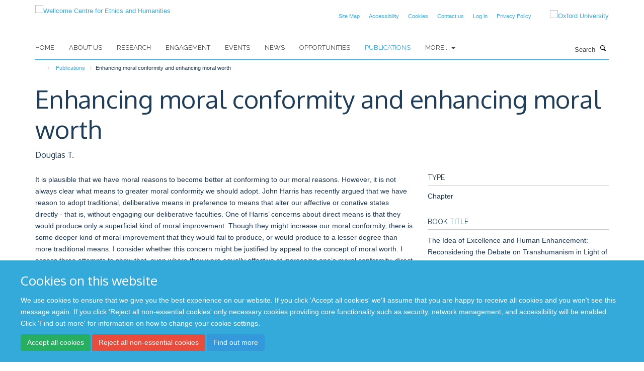

--- FILE ---
content_type: text/html;charset=utf-8
request_url: https://www.weh.ox.ac.uk/publications/1200038
body_size: 7961
content:
<!doctype html>
<html xmlns="http://www.w3.org/1999/xhtml" lang="en" xml:lang="en">

    <head><base href="https://www.weh.ox.ac.uk/publications/1200038/" />
        <meta charset="utf-8" />
        <meta name="viewport" content="width=device-width, initial-scale=1.0" />
        <meta name="apple-mobile-web-app-capable" content="yes" />
        <meta name="apple-mobile-web-app-title" content="Haiku" />
        
        <meta http-equiv="Content-Type" content="text/html; charset=utf-8" /><meta name="citation_title" content="Enhancing moral conformity and enhancing moral worth" /><meta name="citation_author" content="Douglas T." /><meta name="citation_publication_date" content="2018/01/01" /><meta name="citation_firstpage" content="145" /><meta name="citation_lastpage" content="175" /><meta content="It is plausible that we have moral reasons to become better at conforming to our moral reasons. However, it is not always clear what means to greater moral conformity we should adopt. John Harris has recently argued that we have reason to adopt traditional, deliberative means in preference to means that alter our affective or conative states directly - that is, without engaging our deliberative faculties. One of Harris’ concerns about direct means is that they would produce only a superficial kind of moral improvement. Though they might increase our moral conformity, there is some deeper kind of moral improvement that they would fail to produce, or would produce to a lesser degree than more traditional means. I consider whether this concern might be justified by appeal to the concept of moral worth. I assess three attempts to show that, even where they were equally effective at increasing one’s moral conformity, direct interventions would be less conducive to moral worth than typical deliberative alternatives. Each of these attempts is inspired by Kant’s views on moral worth. Each, I argue, fails." name="description" /><meta name="og:title" content="Enhancing moral conformity and enhancing moral worth" /><meta name="og:description" content="It is plausible that we have moral reasons to become better at conforming to our moral reasons. However, it is not always clear what means to greater moral conformity we should adopt. John Harris has recently argued that we have reason to adopt traditional, deliberative means in preference to means that alter our affective or conative states directly - that is, without engaging our deliberative faculties. One of Harris’ concerns about direct means is that they would produce only a superficial kind of moral improvement. Though they might increase our moral conformity, there is some deeper kind of moral improvement that they would fail to produce, or would produce to a lesser degree than more traditional means. I consider whether this concern might be justified by appeal to the concept of moral worth. I assess three attempts to show that, even where they were equally effective at increasing one’s moral conformity, direct interventions would be less conducive to moral worth than typical deliberative alternatives. Each of these attempts is inspired by Kant’s views on moral worth. Each, I argue, fails." /><meta name="og:url" content="https://www.weh.ox.ac.uk/publications/1200038" /><meta name="twitter:card" content="summary" /><meta name="twitter:site" content="@WEH_oxford" /><meta name="twitter:title" content="Enhancing moral conformity and enhancing moral worth" /><meta name="twitter:description" content="It is plausible that we have moral reasons to become better at conforming to our moral reasons. However, it is not always clear what means to greater moral conformity we should adopt. John Harris has recently argued that we have reason to adopt traditional, deliberative means in preference to means that alter our affective or conative states directly - that is, without engaging our deliberative faculties. One of Harris’ concerns about direct means is that they would produce only a superficial kind of moral improvement. Though they might increase our moral conformity, there is some deeper kind of moral improvement that they would fail to produce, or would produce to a lesser degree than more traditional means. I consider whether this concern might be justified by appeal to the concept of moral worth. I assess three attempts to show that, even where they were equally effective at increasing one’s moral conformity, direct interventions would be less conducive to moral worth than typical deliberative alternatives. Each of these attempts is inspired by Kant’s views on moral worth. Each, I argue, fails." /><meta name="generator" content="Plone - http://plone.org" /><meta itemprop="url" content="https://www.weh.ox.ac.uk/publications/1200038" /><title>Enhancing moral conformity and enhancing moral worth — Wellcome Centre for Ethics and Humanities</title>
        
        
        
        
        
    <link rel="stylesheet" type="text/css" media="screen" href="https://www.weh.ox.ac.uk/portal_css/Turnkey%20Theme/resourcecollective.cookielawcookielaw-cachekey-e5a8d9906e9d85e2068c4eabd5ee559e.css" /><link rel="stylesheet" type="text/css" href="https://www.weh.ox.ac.uk/portal_css/Turnkey%20Theme/themebootstrapcssselect2-cachekey-99654fd4d7303862bbe5443c026a37a5.css" /><link rel="stylesheet" type="text/css" media="screen" href="https://www.weh.ox.ac.uk/portal_css/Turnkey%20Theme/resourcecollective.covercover-cachekey-654437ebff94112350b8f07c2a120b1b.css" /><link rel="stylesheet" type="text/css" href="https://www.weh.ox.ac.uk/portal_css/Turnkey%20Theme/themebootstrapcssmagnific.popup-cachekey-0d19b8cc30783e2c3dd8281a256d4b12.css" /><link rel="stylesheet" type="text/css" media="screen" href="https://www.weh.ox.ac.uk/portal_css/Turnkey%20Theme/resourcecollective.covercsscover-cachekey-5656a41f3a8492fdfe1a3451167473d8.css" /><link rel="stylesheet" type="text/css" media="screen" href="https://www.weh.ox.ac.uk/portal_css/Turnkey%20Theme/resourcehaiku.coveroverlays-cachekey-1bcd903daafed3eafa13257e6e5a9e8c.css" /><link rel="stylesheet" type="text/css" href="https://www.weh.ox.ac.uk/portal_css/Turnkey%20Theme/resourcehaiku.coverhaiku.chooser-cachekey-8687a3e1d3d4d5c81dcb68b5ba368024.css" /><link rel="stylesheet" type="text/css" href="https://www.weh.ox.ac.uk/portal_css/Turnkey%20Theme/resourcehaiku.widgets.imagehaiku.image.widget-cachekey-abb43995e8530bbc7e78b990491c472f.css" /><link rel="stylesheet" type="text/css" media="screen" href="https://www.weh.ox.ac.uk/++resource++haiku.core.vendor/prism.min.css" /><link rel="canonical" href="https://www.weh.ox.ac.uk/publications/1200038" /><link rel="search" href="https://www.weh.ox.ac.uk/@@search" title="Search this site" /><link rel="shortcut icon" type="image/x-icon" href="https://www.weh.ox.ac.uk/favicon.ico?v=51fc00f8-f4fe-11f0-8b78-81f3c01949fe" /><link rel="apple-touch-icon" href="https://www.weh.ox.ac.uk/apple-touch-icon.png?v=51fc00f9-f4fe-11f0-8b78-81f3c01949fe" /><script type="text/javascript" src="https://www.weh.ox.ac.uk/portal_javascripts/Turnkey%20Theme/resourcecollective.cookielawcookielaw_disabler-cachekey-7336a4e883a3d3c8255d1d50539c6c45.js"></script><script type="text/javascript" src="https://www.weh.ox.ac.uk/portal_javascripts/Turnkey%20Theme/themebootstrapjsvendorrespond-cachekey-1fb72d4c1abb94d46ed5c3dec302ad0f.js"></script><script type="text/javascript" src="https://www.weh.ox.ac.uk/portal_javascripts/Turnkey%20Theme/resourceplone.app.jquery-cachekey-2039824afe2361f2f9c4f951b2d26100.js"></script><script type="text/javascript" src="https://www.weh.ox.ac.uk/portal_javascripts/Turnkey%20Theme/++theme++bootstrap/js/vendor/bootstrap.js"></script><script type="text/javascript" src="https://www.weh.ox.ac.uk/portal_javascripts/Turnkey%20Theme/themebootstrapjspluginsvendorjquery.trunk8-cachekey-f5d5aa90b5669826b1c7de0aaa44809c.js"></script><script type="text/javascript" src="https://www.weh.ox.ac.uk/portal_javascripts/Turnkey%20Theme/++theme++bootstrap/js/plugins/vendor/jquery.magnific.popup.js"></script><script type="text/javascript" src="https://www.weh.ox.ac.uk/portal_javascripts/Turnkey%20Theme/plone_javascript_variables-cachekey-060af7a9c79882a1a542570e32a4a6c5.js"></script><script type="text/javascript" src="https://www.weh.ox.ac.uk/portal_javascripts/Turnkey%20Theme/resourceplone.app.jquerytools-cachekey-d67ed6795ce146fe67fd3db6fd7e2114.js"></script><script type="text/javascript" src="https://www.weh.ox.ac.uk/portal_javascripts/Turnkey%20Theme/mark_special_links-cachekey-20fcfa5c8a8941c20516d9a09a5e36e9.js"></script><script type="text/javascript" src="https://www.weh.ox.ac.uk/portal_javascripts/Turnkey%20Theme/resourceplone.app.discussion.javascriptscomments-cachekey-e2e7641668cf3c8f9520f8b0497ef130.js"></script><script type="text/javascript" src="https://www.weh.ox.ac.uk/portal_javascripts/Turnkey%20Theme/resourcecollective.coverjsmain-cachekey-045f28c571f667d97b255f3124ef1142.js"></script><script type="text/javascript" src="https://www.weh.ox.ac.uk/portal_javascripts/Turnkey%20Theme/themebootstrapjspluginsvendorselect2-cachekey-1dba3c7020c17ba47b42210f6f0806ab.js"></script><script type="text/javascript" src="https://www.weh.ox.ac.uk/portal_javascripts/Turnkey%20Theme/++theme++bootstrap/js/plugins/vendor/jquery.html5-placeholder-shim.js"></script><script type="text/javascript" src="https://www.weh.ox.ac.uk/portal_javascripts/Turnkey%20Theme/++theme++bootstrap/js/vendor/hammer.js"></script><script type="text/javascript" src="https://www.weh.ox.ac.uk/portal_javascripts/Turnkey%20Theme/themebootstrapjspluginshaikujquery.navigation-portlets-cachekey-b09921242ce3654b26910185c8d66fe3.js"></script><script type="text/javascript" src="https://www.weh.ox.ac.uk/portal_javascripts/Turnkey%20Theme/themebootstrapjspluginsvendormasonry-cachekey-7a1e011e616f17ae4325016ebf4e0821.js"></script><script type="text/javascript" src="https://www.weh.ox.ac.uk/portal_javascripts/Turnkey%20Theme/themebootstrapjspluginsvendorimagesloaded-cachekey-f2317f148e6e0140237212f60c43ab41.js"></script><script type="text/javascript" src="https://www.weh.ox.ac.uk/portal_javascripts/Turnkey%20Theme/++theme++bootstrap/js/plugins/vendor/jquery.lazysizes.js"></script><script type="text/javascript" src="https://www.weh.ox.ac.uk/portal_javascripts/Turnkey%20Theme/themebootstrapjspluginsvendorjquery.toc-cachekey-3fa90119ee2180229d2bd31dac14fa27.js"></script><script type="text/javascript" src="https://www.weh.ox.ac.uk/portal_javascripts/Turnkey%20Theme/++theme++bootstrap/js/turnkey-various.js"></script><script type="text/javascript" src="https://www.weh.ox.ac.uk/portal_javascripts/Turnkey%20Theme/resourcehaiku.widgets.imagehaiku.image.widget-cachekey-730161a5351ee1c745a19d2a9e4318e8.js"></script><script type="text/javascript" src="https://www.weh.ox.ac.uk/portal_javascripts/Turnkey%20Theme/resourcecollective.cookielawcookielaw_banner-cachekey-e0061a9ada1f4f09a3da2e07d4662eb0.js"></script><script type="text/javascript">
        jQuery(function($){
            if (typeof($.datepicker) != "undefined"){
              $.datepicker.setDefaults(
                jQuery.extend($.datepicker.regional[''],
                {dateFormat: 'mm/dd/yy'}));
            }
        });
        </script><script>
  (function(i,s,o,g,r,a,m){i['GoogleAnalyticsObject']=r;i[r]=i[r]||function(){
  (i[r].q=i[r].q||[]).push(arguments)},i[r].l=1*new Date();a=s.createElement(o),
  m=s.getElementsByTagName(o)[0];a.async=1;a.src=g;m.parentNode.insertBefore(a,m)
  })(window,document,'script','https://www.google-analytics.com/analytics.js','ga');

  ga('create', 'UA-54744317-12', 'auto');
  ga('send', 'pageview');

</script><script async="" src="https://www.googletagmanager.com/gtag/js?id=G-6WJPJSGGK3"></script><script>
  window.dataLayer = window.dataLayer || [];
  function gtag(){dataLayer.push(arguments);}
  gtag('js', new Date());

  gtag('config', 'G-6WJPJSGGK3');
</script><script async="" src="https://www.googletagmanager.com/gtag/js?id=G-GPSR5NR01V"></script><script>
window.dataLayer = window.dataLayer || [];
function gtag(){dataLayer.push(arguments);}
gtag('js', new Date());
gtag('config', 'G-GPSR5NR01V');
</script><script type="text/javascript" src="https://d1bxh8uas1mnw7.cloudfront.net/assets/embed.js"></script>
    <link href="https://www.weh.ox.ac.uk/++theme++sublime-default/screen.css" rel="stylesheet" />
  
    <link href="https://www.weh.ox.ac.uk/++theme++sublime-default/style.css" rel="stylesheet" />
  <style class="extra-css" id="empty-extra-css"></style></head>

    <body class="template-view portaltype-publication site-Plone section-publications subsection-1200038 userrole-anonymous no-toolbar mount-wceigm" dir="ltr"><div id="cookienotification">

    <div class="container">
    
        <div class="row">
        
            <div class="col-md-12">
                <h2>
                    Cookies on this website
                </h2>
                
            </div>
        
            <div class="col-md-12">
                <p>
                    We use cookies to ensure that we give you the best experience on our website. If you click 'Accept all cookies' we'll assume that you are happy to receive all cookies and you won't see this message again. If you click 'Reject all non-essential cookies' only necessary cookies providing core functionality such as security, network management, and accessibility will be enabled. Click 'Find out more' for information on how to change your cookie settings.
                </p>
                
            </div>
    
            <div class="col-md-12">
                <a class="btn btn-success cookie-continue" href="https://www.weh.ox.ac.uk/@@enable-cookies?&amp;came_from=https://www.weh.ox.ac.uk/publications/1200038">Accept all cookies</a>
                <a class="btn btn-danger cookie-disable" href="https://www.weh.ox.ac.uk/@@disable-cookies?came_from=https://www.weh.ox.ac.uk/publications/1200038">Reject all non-essential cookies</a>
                <a class="btn btn-info cookie-more" href="https://www.weh.ox.ac.uk/cookies">Find out more</a>
            </div> 
            
        </div>
    
    </div>
     
</div><div id="site-wrapper" class="container-fluid">

            <div class="modal fade" id="modal" tabindex="-1" role="dialog" aria-hidden="true"></div>

            

            

            <div id="site-header" class="container">

                <div id="site-status"></div>

                

                <header class="row">
                    <div class="col-xs-10 col-sm-6">
                        <a id="primary-logo" title="Wellcome Centre for Ethics and Humanities" href="https://www.weh.ox.ac.uk"><img src="https://www.weh.ox.ac.uk/images/site-logos/oxford-ethics-humanities-standard-logo-rgb.png" alt="Wellcome Centre for Ethics and Humanities" /></a>
                    </div>
                    <div class="col-sm-6 hidden-xs">
                        <div class="heading-spaced">
                            <div id="site__secondary-logo">
                                
        <a href="http://www.ox.ac.uk" title="Oxford University" target="_blank" rel="noopener"><img src="https://www.weh.ox.ac.uk/images/site-logos/oxford-logo" alt="Oxford University" class="img-responsive logo-secondary" /></a>
    
                            </div>
                            <div id="site-actions">

        <ul class="list-unstyled list-inline text-right">
    
            
    
            
                
                    <li id="siteaction-sitemap">
                        <a href="https://www.weh.ox.ac.uk/sitemap" title="" accesskey="3">Site Map</a>
                    </li>
                
            
            
                
                    <li id="siteaction-accessibility">
                        <a href="https://www.weh.ox.ac.uk/accessibility" title="" accesskey="0">Accessibility</a>
                    </li>
                
            
            
                
                    <li id="siteaction-cookie-policy">
                        <a href="https://www.weh.ox.ac.uk/cookies" title="" accesskey="">Cookies</a>
                    </li>
                
            
            
                
                    <li id="siteaction-contact-us">
                        <a href="https://www.weh.ox.ac.uk/forms/contact-us" title="" accesskey="">Contact us</a>
                    </li>
                
            
            
                
                    <li id="siteaction-login">
                        <a href="https://www.weh.ox.ac.uk/Shibboleth.sso/Login?target=https://www.weh.ox.ac.uk/shibboleth_loggedin?came_from=https://www.weh.ox.ac.uk/publications/1200038" title="" accesskey="">Log in</a>
                    </li>
                
            
            
                
                    <li id="siteaction-Privacy Policy">
                        <a href="https://www.weh.ox.ac.uk/privacy-policy" title="" accesskey="">Privacy Policy</a>
                    </li>
                
            
    
        </ul>
    </div>
                        </div>
                    </div>
                    <div class="col-xs-2 visible-xs">
                        <a href="#mmenu" role="button" class="btn btn-default" aria-label="Toggle menu">
                            <i class="glyphicon glyphicon-menu"></i>
                        </a>
                    </div>
                </header>

                <nav role="navigation">
                    <div class="row">
                        <div class="col-sm-10">
                            <div id="site-bar" class="collapse navbar-collapse">

	    <ul class="nav navbar-nav">

            

	            <li class="dropdown" id="portaltab-index_html">
	                <a href="https://www.weh.ox.ac.uk" title="" data-toggle="">Home</a>
                    
	            </li>

            
            

	            <li class="dropdown" id="portaltab-about-us">
	                <a href="https://www.weh.ox.ac.uk/about-us" title="" data-toggle="">About Us</a>
                    
	            </li>

            
            

	            <li class="dropdown" id="portaltab-research">
	                <a href="https://www.weh.ox.ac.uk/research" title="" data-toggle="">Research</a>
                    
	            </li>

            
            

	            <li class="dropdown" id="portaltab-engagement">
	                <a href="https://www.weh.ox.ac.uk/engagement" title="" data-toggle="">Engagement</a>
                    
	            </li>

            
            

	            <li class="dropdown" id="portaltab-upcoming-events">
	                <a href="https://www.weh.ox.ac.uk/upcoming-events" title="" data-toggle="">Events</a>
                    
	            </li>

            
            

	            <li class="dropdown" id="portaltab-news">
	                <a href="https://www.weh.ox.ac.uk/news" title="" data-toggle="">News</a>
                    
	            </li>

            
            

	            <li class="dropdown" id="portaltab-opportunities">
	                <a href="https://www.weh.ox.ac.uk/opportunities" title="" data-toggle="">Opportunities</a>
                    
	            </li>

            
            

	            <li class="dropdown active" id="portaltab-publications">
	                <a href="https://www.weh.ox.ac.uk/publications" title="" data-toggle="">Publications</a>
                    
	            </li>

            

            
                <li class="dropdown">
                    <a href="" title="More" class="hoverclick" data-toggle="dropdown">
                        More...
                        <span class="caret"></span>
                    </a>
                    <ul class="dropdown-menu" role="menu">
                        
                            <li>
                                <a href="https://www.weh.ox.ac.uk/accessibility" title="Accessibility">Accessibility</a>
                            </li>
                        
                        
                            <li>
                                <a href="https://www.weh.ox.ac.uk/cookies" title="Cookies">Cookies</a>
                            </li>
                        
                    </ul>
                </li>
            

	    </ul>

    </div>
                        </div>
                        <div class="col-sm-2">
                            <form action="https://www.weh.ox.ac.uk/@@search" id="site-search" class="form-inline" role="form">
                                <div class="input-group">
                                    <label class="sr-only" for="SearchableText">Search</label>
                                    <input type="text" class="form-control" name="SearchableText" id="SearchableText" placeholder="Search" />
                                    <span class="input-group-btn">
                                        <button class="btn" type="submit" aria-label="Search"><i class="glyphicon-search"></i></button>
                                    </span>
                                </div>
                            </form>
                        </div>
                    </div>
                </nav>

                <div class="container">
                    <div class="row">
                        <div class="col-md-12">
                            <ol class="breadcrumb" id="site-breadcrumbs"><li><a title="Home" href="https://www.weh.ox.ac.uk"><span class="glyphicon glyphicon-home"></span></a></li><li><a href="https://www.weh.ox.ac.uk/publications">Publications</a></li><li class="active">Enhancing moral conformity and enhancing moral worth</li></ol>
                        </div>
                    </div>
                </div>

            </div>

            <div id="content" class="container ">

                            

                            

            

        <div itemscope="" itemtype="http://schema.org/Thing">

            <meta itemprop="url" content="https://www.weh.ox.ac.uk/publications/1200038" />

            
                <div id="above-page-header">
    

</div>
            

            
                
                
                    
                        <div class="page-header">
                            <div class="row">
                                    
                                <div class="col-xs-12 col-sm-12">
                                    
                                    
                                        <h1>
                                            <span itemprop="name">Enhancing moral conformity and enhancing moral worth</span>
                                            <small>
                                                
                                            </small>
                                        </h1>
                                    
                                    
                                    
                    <div id="below-page-title">
</div>
                    <h5 style="margin:10px 0">Douglas T.</h5>
                
                                    
                                </div>
                                    
                                
                                            
                            </div>
                        </div>
                    
                    
                    
                    
                 
            

            
                <div id="below-page-header"></div>
            

            
                <div id="above-page-content"></div>
            

            
                <div class="row">
        
                    <div id="site-content" class="col-sm-8">

                        

                            
                                
                            

                            
                                
                            

                            
                                
                                    
                                
                            
            
                            <div class="row">
                                <div id="site-content-body" class="col-sm-12">
            
                                    
                
                    
                        <div class="row">
                            <div class="col-sm-12">
                                
                            </div>
                            <script type="text/javascript">
                                _altmetric_embed_init();
                            </script>
                        </div>
                    
                    
                    <div class="row">
                        <div class="col-sm-4">
                            
                        </div>
                        <div class="col-sm-12">
                           <p style="margin-top:0">It is plausible that we have moral reasons to become better at conforming to our moral reasons. However, it is not always clear what means to greater moral conformity we should adopt. John Harris has recently argued that we have reason to adopt traditional, deliberative means in preference to means that alter our affective or conative states directly - that is, without engaging our deliberative faculties. One of Harris’ concerns about direct means is that they would produce only a superficial kind of moral improvement. Though they might increase our moral conformity, there is some deeper kind of moral improvement that they would fail to produce, or would produce to a lesser degree than more traditional means. I consider whether this concern might be justified by appeal to the concept of moral worth. I assess three attempts to show that, even where they were equally effective at increasing one’s moral conformity, direct interventions would be less conducive to moral worth than typical deliberative alternatives. Each of these attempts is inspired by Kant’s views on moral worth. Each, I argue, fails.</p>
                        </div>
                    </div>
                
                                    
                                </div>
            
                                
            
                            </div>
            
                            
                    

                    
                
                        
        
                    </div>
        
                    <div class="site-sidebar col-sm-4">
        
                        <div id="aside-page-content"></div>
              
                        

                    

                    
                        <h5 class="publication-lead">Type</h5>
                        <p>Chapter</p>
                    

                    

                    

                    
                        <h5 class="publication-lead">Book title</h5>
                        <p>The Idea of Excellence and Human Enhancement: Reconsidering the Debate on Transhumanism in Light of Moral Philosophy and Science</p>
                    

                    

                    
                        <h5 class="publication-lead">Publication Date</h5>
                        <p>01/01/2018</p>
                    

                    

                    
                        <h5 class="publication-lead">Pages</h5>
                        <p>
                            145
                            -
                            175
                        </p>
                    

                    

                    

                    

                
        
                    </div>
        
                </div>
            

            
                <div id="below-page-content"></div>
            
            
        </div>

    

        
                        </div>

            <footer id="site-footer" class="container" itemscope="" itemtype="http://schema.org/WPFooter">
        <hr />
        





    <div class="row" style="margin-bottom:20px">

        <div class="col-md-4">
            
        </div>

        <div class="col-md-8">
            
            
        </div>
    </div>





    <div id="site-actions-footer" class="visible-xs-block" style="margin:20px 0">

        <ul class="list-unstyled list-inline text-center">

            
                
                    <li id="siteaction-sitemap">
                        <a href="https://www.weh.ox.ac.uk/sitemap" title="Site Map" accesskey="3">Site Map</a>
                    </li>
                
            
            
                
                    <li id="siteaction-accessibility">
                        <a href="https://www.weh.ox.ac.uk/accessibility" title="Accessibility" accesskey="0">Accessibility</a>
                    </li>
                
            
            
                
                    <li id="siteaction-cookie-policy">
                        <a href="https://www.weh.ox.ac.uk/cookies" title="Cookies" accesskey="">Cookies</a>
                    </li>
                
            
            
                
                    <li id="siteaction-contact-us">
                        <a href="https://www.weh.ox.ac.uk/forms/contact-us" title="Contact us" accesskey="">Contact us</a>
                    </li>
                
            
            
                
                    <li id="siteaction-login">
                        <a href="https://www.weh.ox.ac.uk/Shibboleth.sso/Login?target=https://www.weh.ox.ac.uk/shibboleth_loggedin?came_from=https://www.weh.ox.ac.uk/publications/1200038" title="Log in" accesskey="">Log in</a>
                    </li>
                
            
            
                
                    <li id="siteaction-Privacy Policy">
                        <a href="https://www.weh.ox.ac.uk/privacy-policy" title="Privacy Policy" accesskey="">Privacy Policy</a>
                    </li>
                
            

        </ul>
    </div>







    <div id="powered-by-haiku" class="row">
        <div class="col-xs-12 text-center">
            <a href="http://fry-it.com/haiku" target="_blank" rel="noopener"><img src="https://www.weh.ox.ac.uk/++theme++bootstrap/images/powered-by-haiku.jpg" alt="powered by Haiku" /></a>
        </div>
    </div>





    </footer>

        </div><div id="haiku-mmenu">

            <nav id="mmenu" data-counters="true" data-searchfield="true" data-title="Menu" data-search="true">
                <ul>
                    <li>


    <a href="https://www.weh.ox.ac.uk/about-us" class="state-published" title="">
        <span>About Us</span>
    </a>

<ul>
<li>


    <a href="https://www.weh.ox.ac.uk/about-us/about-us" class="state-published" title="">
        <span>About Us</span>
    </a>

</li>
<li>


    <a href="https://www.weh.ox.ac.uk/about-us/equality-and-diversity" class="state-published" title="">
        <span>Equality and Diversity</span>
    </a>

<ul>
<li>


    <a href="https://www.weh.ox.ac.uk/about-us/equality-and-diversity/gender-equality" class="state-published" title="">
        <span>Gender equality</span>
    </a>

</li>
<li>


    <a href="https://www.weh.ox.ac.uk/about-us/equality-and-diversity/training-and-resources" class="state-published" title="There are various resources available through the University, and through external sources. See below some information of these services. You can also view available training opportunities.">
        <span>Training and resources</span>
    </a>

</li>

</ul>
</li>
<li>


    <a href="https://www.weh.ox.ac.uk/about-us/contact-us" class="state-published" title="">
        <span>Contact us</span>
    </a>

</li>

</ul>
</li>
<li>


    <a href="https://www.weh.ox.ac.uk/research" class="state-published" title="Oxford Ethics and Humanities conducts a range of collaborative, multidisciplinary research projects into the ethical aspects of advances in neuroscience, big data, genomics, and global connectedness.">
        <span>Research</span>
    </a>

<ul>
<li>


    <a href="https://www.weh.ox.ac.uk/research/global" class="state-published" title="">
        <span>Global Connectedness and Interdependence</span>
    </a>

</li>
<li>


    <a href="https://www.weh.ox.ac.uk/research/genomics-and-genome-editing" class="state-published" title="">
        <span>Genomics and Genome Editing</span>
    </a>

</li>
<li>


    <a href="https://www.weh.ox.ac.uk/research/data-and-information" class="state-published" title="">
        <span>Data and Information</span>
    </a>

</li>
<li>


    <a href="https://www.weh.ox.ac.uk/research/ethics-and-neuroscience" class="state-published" title="">
        <span>Ethics and Neuroscience</span>
    </a>

</li>
<li>


    <a href="https://www.weh.ox.ac.uk/research/history-at-the-wellcome-centre-for-ethics-and-humanities" class="state-published" title="">
        <span>History at the Wellcome Centre for Ethics and Humanities</span>
    </a>

</li>
<li>


    <a href="https://www.weh.ox.ac.uk/research/covid-19-comment-cela-vous-affecte-t-il" class="state-published" title="Une étude qualitative comparative et longitudinale">
        <span>COVID-19: Comment cela vous affecte-t-il?</span>
    </a>

</li>
<li>


    <a href="https://www.weh.ox.ac.uk/research/covid-19-how-does-it-affect-you" class="state-published" title="A comparative and longitudinal qualitative study">
        <span>Solidarity in times of a pandemic (SolPan)</span>
    </a>

</li>
<li>


    <a href="https://www.weh.ox.ac.uk/research/oxford-berman-institute-bioethics-partnership" class="state-published" title="">
        <span>Oxford-Johns Hopkins Global Infectious Disease Ethics Collaborative (GLIDE)</span>
    </a>

</li>
<li>


    <a href="https://www.weh.ox.ac.uk/research/pathogen-genomics" class="state-published" title="">
        <span>Pathogen Genomics</span>
    </a>

</li>
<li>


    <a href="https://www.weh.ox.ac.uk/research/typhus-in-naples-1943-44-a-study-in-vector-control" class="state-published" title="">
        <span>Typhus in Naples, 1943-44: A Study in Vector Control</span>
    </a>

</li>
<li>


    <a href="https://www.weh.ox.ac.uk/research/war-forensics-interventions" class="state-published" title="">
        <span>War Forensics Interventions</span>
    </a>

</li>
<li>


    <a href="https://www.weh.ox.ac.uk/research/digital-environmental-sustainability-ethics" class="state-published" title="">
        <span>Digital Environmental Sustainability Ethics</span>
    </a>

</li>
<li>


    <a href="https://www.weh.ox.ac.uk/research/rethinking-ethics-and-history-in-global-health" class="state-published" title="">
        <span>Rethinking Ethics and History in Global Health</span>
    </a>

</li>
<li>


    <a href="https://www.weh.ox.ac.uk/research/rethinking-justice-and-discrimination" class="state-published" title="">
        <span>Rethinking Justice and Discrimination</span>
    </a>

</li>
<li>


    <a href="https://www.weh.ox.ac.uk/research/rethinking-collective-minds" class="state-published" title="">
        <span>Rethinking Collective Minds</span>
    </a>

</li>
<li>


    <a href="https://www.weh.ox.ac.uk/research/rethinking-infection-and-history" class="state-published" title="">
        <span>Rethinking Infection and History</span>
    </a>

</li>

</ul>
</li>
<li>


    <a href="https://www.weh.ox.ac.uk/engagement" class="state-published" title="">
        <span>Engagement</span>
    </a>

<ul>
<li>


    <a href="https://www.weh.ox.ac.uk/engagement/engagement" class="state-published" title="">
        <span>Engagement</span>
    </a>

</li>
<li>


    <a href="https://www.weh.ox.ac.uk/engagement/indoors-exhibition" class="state-published" title="">
        <span>Indoors</span>
    </a>

<ul>
<li>


    <a href="https://www.weh.ox.ac.uk/engagement/indoors-exhibition/indoors-exhibition" class="state-published" title="">
        <span>Indoors Exhibition</span>
    </a>

</li>
<li>


    <a href="https://www.weh.ox.ac.uk/engagement/indoors-exhibition/isolation-doing-and-engaging" class="state-published" title="">
        <span>Isolation: doing and engaging</span>
    </a>

</li>
<li>


    <a href="https://www.weh.ox.ac.uk/engagement/indoors-exhibition/connectedness-relationships-and-community" class="state-published" title="">
        <span>Connectedness: relationships and community</span>
    </a>

</li>
<li>


    <a href="https://www.weh.ox.ac.uk/engagement/indoors-exhibition/coping-keeping-safe-and-making-the-most-of-life" class="state-published" title="">
        <span>Coping: keeping safe and making the most of life</span>
    </a>

</li>
<li>


    <a href="https://www.weh.ox.ac.uk/engagement/indoors-exhibition/memories-reflections-and-comparisons" class="state-published" title="">
        <span>Memories: reflections and comparisons</span>
    </a>

</li>

</ul>
</li>
<li>


    <a href="https://www.weh.ox.ac.uk/engagement/merging-minds" class="state-published" title="">
        <span>Merging Minds</span>
    </a>

</li>
<li>


    <a href="https://www.weh.ox.ac.uk/engagement/ethics-in-film" class="state-published" title="">
        <span>Ethics In Film</span>
    </a>

</li>
<li>


    <a href="https://www.weh.ox.ac.uk/engagement/frankenstein" class="state-published" title="">
        <span>Frankenstein</span>
    </a>

</li>
<li>


    <a href="https://www.weh.ox.ac.uk/engagement/ai-beasts" class="state-published" title="">
        <span>AI Beasts</span>
    </a>

</li>
<li>


    <a href="https://www.weh.ox.ac.uk/engagement/beyond-the-body-a-portrait-of-autopsy" class="state-published" title="">
        <span>Beyond the Body: A portrait of autopsy</span>
    </a>

</li>
<li>


    <a href="https://www.weh.ox.ac.uk/engagement/the-time-machine" class="state-published" title="">
        <span>The Time Machine</span>
    </a>

</li>
<li>


    <a href="https://www.weh.ox.ac.uk/engagement/festivals" class="state-published" title="">
        <span>Festivals</span>
    </a>

</li>
<li>


    <a href="https://www.weh.ox.ac.uk/engagement/debating-data" class="state-published" title="">
        <span>Debating Data</span>
    </a>

</li>

</ul>
</li>
<li>


    <a href="https://www.weh.ox.ac.uk/upcoming-events" class="state-published" title="">
        <span>Events</span>
    </a>

</li>
<li>


    <a href="https://www.weh.ox.ac.uk/news" class="state-published" title="">
        <span>News</span>
    </a>

<ul>
<li>


    <a href="https://www.weh.ox.ac.uk/news/news" class="state-published" title="">
        <span>News</span>
    </a>

</li>

</ul>
</li>
<li>


    <a href="https://www.weh.ox.ac.uk/opportunities" class="state-published" title="">
        <span>Opportunities</span>
    </a>

<ul>
<li>


    <a href="https://www.weh.ox.ac.uk/opportunities/work-with-us" class="state-published" title="">
        <span>Work with us</span>
    </a>

<ul>
<li>


    <a href="https://www.weh.ox.ac.uk/opportunities/work-with-us/researcher-in-bioethics-and-history-in-global-health" class="state-published" title="">
        <span>Researcher in Bioethics and History in Global Health</span>
    </a>

</li>
<li>


    <a href="https://www.weh.ox.ac.uk/opportunities/work-with-us/glide-postdoctoral-researcher-in-the-ethics-of-pandemic-preparedness-surveillance-and-response" class="state-published" title="">
        <span>GLIDE Postdoctoral Researcher in the Ethics of Pandemic Preparedness, Surveillance and Response</span>
    </a>

</li>
<li>


    <a href="https://www.weh.ox.ac.uk/opportunities/work-with-us/researcher-in-the-ethics-of-ai-in-population-health" class="state-published" title="">
        <span>Researcher in the Ethics of AI in Population Health</span>
    </a>

</li>

</ul>
</li>

</ul>
</li>
<li>


    <a href="https://www.weh.ox.ac.uk/publications" class="state-published" title="">
        <span>Publications</span>
    </a>

</li>
<li>


    <a href="https://www.weh.ox.ac.uk/accessibility" class="state-published" title="Accessibility statement for the Oxford Centre for Ethics and Humanities website (www.weh.ox.ac.uk)">
        <span>Accessibility</span>
    </a>

</li>
<li>


    <a href="https://www.weh.ox.ac.uk/cookies" class="state-published" title="">
        <span>Cookies</span>
    </a>

</li>

                </ul>
            </nav>

            <script type="text/javascript">
                $(document).ready(function() {
                    var menu = $("#mmenu");
                    menu.mmenu({
                        navbar: {title: menu.data("title")},
                        counters: menu.data("counters"),
                        searchfield: menu.data("search") ? {"resultsPanel": true} : {},
                        navbars: menu.data("search") ? {"content": ["searchfield"]} : {}
                    });
                    // fix for bootstrap modals
                    // http://stackoverflow.com/questions/35038146/bootstrap-modal-and-mmenu-menu-clashing
                    $(".mm-slideout").css("z-index", "auto");
                });
            </script>

         </div>
    
      <script type="text/javascript" src="https://www.weh.ox.ac.uk/++resource++haiku.core.vendor/prism.min.js"></script>
    
  

    <script type="text/javascript">
        function deleteAllCookies() {
            var cookies = document.cookie.split("; ");
            for (var c = 0; c < cookies.length; c++) {
                if (!HAIKU_ALLOWED_COOKIES.some(v => cookies[c].includes(v))) {
                    var d = window.location.hostname.split(".");
                    while (d.length > 0) {    
                        var cookieBase1 = encodeURIComponent(cookies[c].split(";")[0].split("=")[0]) + '=; expires=Thu, 01-Jan-1970 00:00:01 GMT; domain=' + d.join('.') + '; path=';
                        var cookieBase2 = encodeURIComponent(cookies[c].split(";")[0].split("=")[0]) + '=; expires=Thu, 01-Jan-1970 00:00:01 GMT; domain=.' + d.join('.') + '; path=';
                        var p = location.pathname.split('/');
                        document.cookie = cookieBase1 + '/';
                        document.cookie = cookieBase2 + '/';
                        while (p.length > 0) {
                            document.cookie = cookieBase1 + p.join('/');
                            document.cookie = cookieBase2 + p.join('/');
                            p.pop();
                        };
                        d.shift();
                    }
                }
            }
        };
        if (!(document.cookie.includes('haiku_cookies_enabled'))) {
            deleteAllCookies();
        }
    </script>
    
</body>

</html>